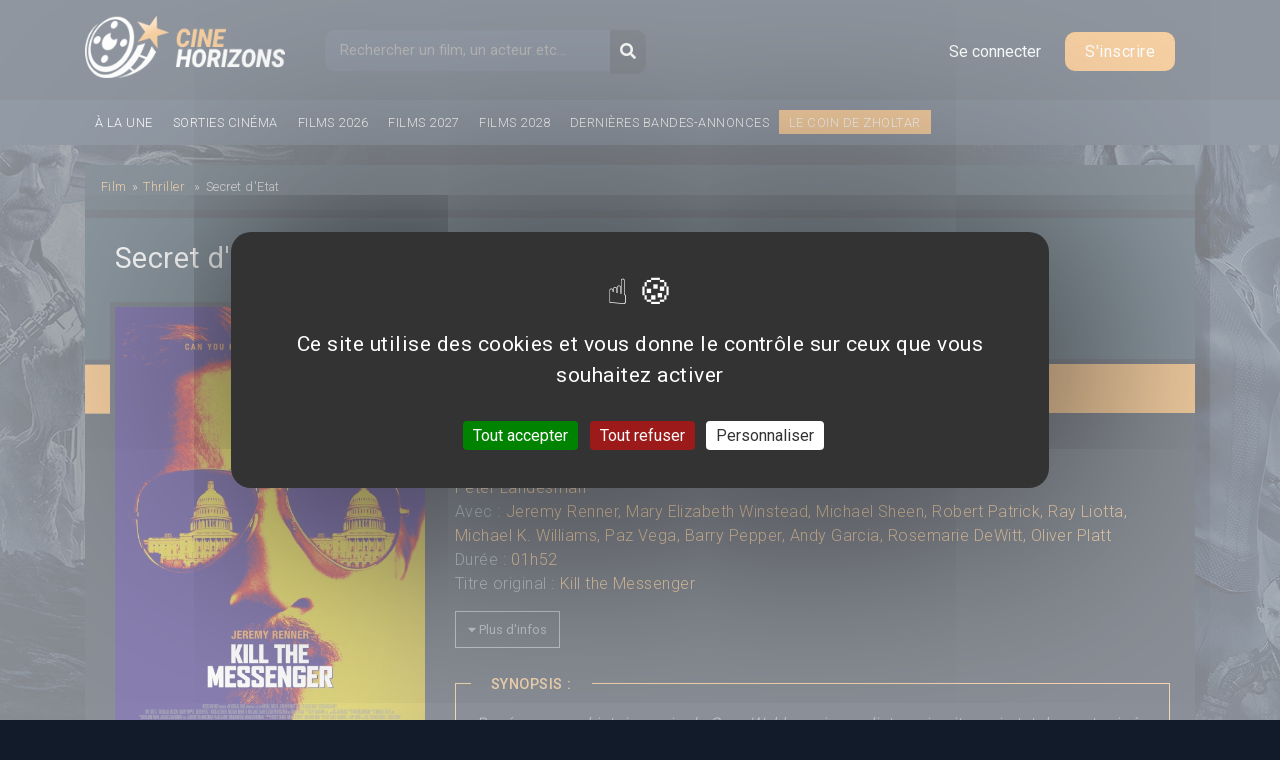

--- FILE ---
content_type: text/html; charset=utf-8
request_url: https://www.cinehorizons.net/film/secret-detat
body_size: 10199
content:
<!DOCTYPE html>
<html lang="fr" dir="ltr" prefix="og: http://ogp.me/ns# article: http://ogp.me/ns/article# book: http://ogp.me/ns/book# profile: http://ogp.me/ns/profile# video: http://ogp.me/ns/video# product: http://ogp.me/ns/product# content: http://purl.org/rss/1.0/modules/content/ dc: http://purl.org/dc/terms/ foaf: http://xmlns.com/foaf/0.1/ rdfs: http://www.w3.org/2000/01/rdf-schema# sioc: http://rdfs.org/sioc/ns# sioct: http://rdfs.org/sioc/types# skos: http://www.w3.org/2004/02/skos/core# xsd: http://www.w3.org/2001/XMLSchema#">
<head>
  <meta http-equiv="Content-Type" content="text/html; charset=utf-8" />
<link rel="shortcut icon" href="https://www.cinehorizons.net/sites/default/files/favicon_1.ico" type="image/vnd.microsoft.icon" />
<meta name="description" content="Secret d&#039;Etat est un film réalisé par Michael Cuesta. Toutes les infos, affiches, photos, bandes-annonces du film" />
<meta name="keywords" content="Secret d&#039;Etat, Michael Cuesta, affiches ciné, bande-annonce, Thriller, trailer, actualité cinéma" />
<meta name="robots" content="follow, index" />
<meta name="rating" content="general" />
<meta name="rights" content="© Cinéhorizons.net" />
<link rel="canonical" href="https://www.cinehorizons.net/film/secret-detat" />
<meta property="og:type" content="video.movie" />
<meta property="og:title" content="Secret d&#039;Etat" />
<meta property="og:updated_time" content="2014-11-27T18:40:51+01:00" />
<meta property="og:image" content="https://www.cinehorizons.net/sites/default/files/affiches/2014437327-kill-messenger.jpg" />
<meta property="og:image" content="https://www.cinehorizons.net/sites/default/files/affiches/1554832098-secret-detat.jpg" />
<meta property="og:image:url" content="https://www.cinehorizons.net/sites/default/files/affiches/2014437327-kill-messenger.jpg" />
<meta property="og:image:url" content="https://www.cinehorizons.net/sites/default/files/affiches/1554832098-secret-detat.jpg" />
<meta property="article:published_time" content="2013-02-01T19:14:02+01:00" />
<meta property="article:modified_time" content="2014-11-27T18:40:51+01:00" />
  <title>Secret d'Etat - Film 2014 | Cinéhorizons</title>
<link rel="stylesheet" href="https://maxcdn.bootstrapcdn.com/bootstrap/4.0.0/css/bootstrap.min.css" integrity="sha384-Gn5384xqQ1aoWXA+058RXPxPg6fy4IWvTNh0E263XmFcJlSAwiGgFAW/dAiS6JXm" crossorigin="anonymous">
<link href="https://fonts.googleapis.com/css?family=Roboto:300,400,500,700,900" rel="stylesheet">

 <link type="text/css" rel="stylesheet" href="https://www.cinehorizons.net/sites/default/files/css/css_xE-rWrJf-fncB6ztZfd2huxqgxu4WO-qwma6Xer30m4.css" media="all" />
<link type="text/css" rel="stylesheet" href="https://www.cinehorizons.net/sites/default/files/css/css_mxbvRAV0_YoXwGCXbsQzCkegc1pXHICzfd8PPQD9YE4.css" media="all" />
<link type="text/css" rel="stylesheet" href="https://www.cinehorizons.net/sites/default/files/css/css_wgH8d9PjtlhKHB3adSkJCAw3O_w_iGpR9qTLODYfoFY.css" media="all" />
<link type="text/css" rel="stylesheet" href="https://www.cinehorizons.net/sites/default/files/css/css_-eDRkJBx12FrpvcJUuyg8450r4LmLWnlW8yIp9rKwpU.css" media="all" />
<link type="text/css" rel="stylesheet" href="https://www.cinehorizons.net/sites/default/files/css/css_96ItioDuaxkDLVbiWc8of4dMIdFiDrqGb6lMddKlp0c.css" media="all" />
 <link rel="stylesheet" href="//code.jquery.com/ui/1.12.1/themes/base/jquery-ui.css">
    <meta charset="utf-8">
    <meta name="viewport" content="width=device-width, initial-scale=1, shrink-to-fit=no">
<script type="text/javascript" defer="defer" src="https://www.cinehorizons.net/sites/default/files/google_tag/gtm/google_tag.script.js?t8pnnv"></script>
<script type="text/javascript" src="https://www.cinehorizons.net/misc/jquery.js?v=1.4.4"></script>
<script type="text/javascript" src="https://www.cinehorizons.net/misc/jquery-extend-3.4.0.js?v=1.4.4"></script>
<script type="text/javascript" src="https://www.cinehorizons.net/misc/jquery-html-prefilter-3.5.0-backport.js?v=1.4.4"></script>
<script type="text/javascript" src="https://www.cinehorizons.net/misc/jquery.once.js?v=1.2"></script>
<script type="text/javascript" src="https://www.cinehorizons.net/misc/drupal.js?t8pnnv"></script>
<script type="text/javascript" src="https://www.cinehorizons.net/misc/ui/jquery.ui.core.min.js?v=1.8.7"></script>
<script type="text/javascript" src="https://www.cinehorizons.net/misc/ui/jquery.ui.widget.min.js?v=1.8.7"></script>
<script type="text/javascript" src="https://www.cinehorizons.net/misc/ui/jquery.ui.position.min.js?v=1.8.7"></script>
<script type="text/javascript" src="https://www.cinehorizons.net/misc/ui/jquery.ui.position-1.13.0-backport.js?v=1.8.7"></script>
<script type="text/javascript" src="https://www.cinehorizons.net/misc/ui/jquery.ui.autocomplete.min.js?v=1.8.7"></script>
<script type="text/javascript" src="https://www.cinehorizons.net/misc/jquery.cookie.js?v=1.0"></script>
<script type="text/javascript" src="https://www.cinehorizons.net/misc/jquery.form.js?v=2.52"></script>
<script type="text/javascript" src="https://www.cinehorizons.net/misc/ajax.js?v=7.94"></script>
<script type="text/javascript" src="https://www.cinehorizons.net/sites/default/files/languages/fr_StB9WCNtL5FYD1rjUXlSzK0I6RyNQ2ULMa_NKDSiJ9c.js?t8pnnv"></script>
<script type="text/javascript" src="https://www.cinehorizons.net/sites/all/libraries/colorbox/jquery.colorbox-min.js?t8pnnv"></script>
<script type="text/javascript" src="https://www.cinehorizons.net/sites/all/modules/colorbox/js/colorbox.js?t8pnnv"></script>
<script type="text/javascript" src="https://www.cinehorizons.net/sites/all/modules/colorbox/js/colorbox_load.js?t8pnnv"></script>
<script type="text/javascript" src="https://www.cinehorizons.net/sites/all/modules/colorbox/js/colorbox_inline.js?t8pnnv"></script>
<script type="text/javascript" src="https://www.cinehorizons.net/sites/all/modules/search_autocomplete/js/jquery.autocomplete.js?t8pnnv"></script>
<script type="text/javascript" src="https://www.cinehorizons.net/sites/all/modules/views/js/base.js?t8pnnv"></script>
<script type="text/javascript" src="https://www.cinehorizons.net/misc/progress.js?v=7.94"></script>
<script type="text/javascript" src="https://www.cinehorizons.net/sites/all/modules/views/js/ajax_view.js?t8pnnv"></script>
<script type="text/javascript" src="https://www.cinehorizons.net/sites/all/themes/basic/js/build/jquery-3.2.1.min.js?t8pnnv"></script>
<script type="text/javascript" src="https://www.cinehorizons.net/sites/all/themes/basic/js/main.js?t8pnnv"></script>
<script type="text/javascript">
<!--//--><![CDATA[//><!--
jQuery.extend(Drupal.settings, {"basePath":"\/","pathPrefix":"","setHasJsCookie":0,"ajaxPageState":{"theme":"basic","theme_token":"geOV8lds4acun10MWM61TYjNiZb3eHUbOnxn5iAh64E","js":{"modules\/statistics\/statistics.js":1,"https:\/\/www.cinehorizons.net\/sites\/default\/files\/google_tag\/gtm\/google_tag.script.js":1,"misc\/jquery.js":1,"misc\/jquery-extend-3.4.0.js":1,"misc\/jquery-html-prefilter-3.5.0-backport.js":1,"misc\/jquery.once.js":1,"misc\/drupal.js":1,"misc\/ui\/jquery.ui.core.min.js":1,"misc\/ui\/jquery.ui.widget.min.js":1,"misc\/ui\/jquery.ui.position.min.js":1,"misc\/ui\/jquery.ui.position-1.13.0-backport.js":1,"misc\/ui\/jquery.ui.autocomplete.min.js":1,"misc\/jquery.cookie.js":1,"misc\/jquery.form.js":1,"misc\/ajax.js":1,"public:\/\/languages\/fr_StB9WCNtL5FYD1rjUXlSzK0I6RyNQ2ULMa_NKDSiJ9c.js":1,"sites\/all\/libraries\/colorbox\/jquery.colorbox-min.js":1,"sites\/all\/modules\/colorbox\/js\/colorbox.js":1,"sites\/all\/modules\/colorbox\/js\/colorbox_load.js":1,"sites\/all\/modules\/colorbox\/js\/colorbox_inline.js":1,"sites\/all\/modules\/search_autocomplete\/js\/jquery.autocomplete.js":1,"sites\/all\/modules\/views\/js\/base.js":1,"misc\/progress.js":1,"sites\/all\/modules\/views\/js\/ajax_view.js":1,"sites\/all\/themes\/basic\/js\/build\/jquery-3.2.1.min.js":1,"sites\/all\/themes\/basic\/js\/main.js":1},"css":{"modules\/system\/system.base.css":1,"modules\/system\/system.menus.css":1,"modules\/system\/system.messages.css":1,"modules\/system\/system.theme.css":1,"misc\/ui\/jquery.ui.core.css":1,"misc\/ui\/jquery.ui.theme.css":1,"misc\/ui\/jquery.ui.autocomplete.css":1,"modules\/comment\/comment.css":1,"sites\/all\/modules\/date\/date_api\/date.css":1,"sites\/all\/modules\/date\/date_repeat_field\/date_repeat_field.css":1,"modules\/field\/theme\/field.css":1,"modules\/node\/node.css":1,"modules\/poll\/poll.css":1,"modules\/search\/search.css":1,"modules\/user\/user.css":1,"modules\/forum\/forum.css":1,"sites\/all\/modules\/views\/css\/views.css":1,"sites\/all\/themes\/basic\/css\/tabs.css":1,"sites\/all\/libraries\/colorbox\/example5\/colorbox.css":1,"sites\/all\/modules\/ctools\/css\/ctools.css":1,"sites\/all\/modules\/search_autocomplete\/css\/themes\/user-blue.css":1,"sites\/all\/modules\/search_autocomplete\/css\/themes\/basic-green.css":1,"sites\/all\/themes\/basic\/css\/style.css":1,"sites\/all\/themes\/basic\/css\/slick.css":1,"sites\/all\/themes\/basic\/css\/bars-movie.css":1}},"colorbox":{"opacity":"0.85","current":"{current} of {total}","previous":"\u00ab Prev","next":"Next \u00bb","close":"Close","maxWidth":"98%","maxHeight":"98%","fixed":true,"mobiledetect":true,"mobiledevicewidth":"480px","file_public_path":"\/sites\/default\/files","specificPagesDefaultValue":"admin*\nimagebrowser*\nimg_assist*\nimce*\nnode\/add\/*\nnode\/*\/edit\nprint\/*\nprintpdf\/*\nsystem\/ajax\nsystem\/ajax\/*"},"search_autocomplete":{"form1":{"selector":"#search-form[action=\u0022\/search\/node\u0022] #edit-keys","minChars":"3","max_sug":"10","type":"internal","datas":"https:\/\/www.cinehorizons.net\/search_autocomplete\/autocomplete\/1\/","fid":"1","theme":"basic-green","auto_submit":"1","auto_redirect":"1"},"form2":{"selector":"#search-form[action=\u0022\/search\/user\u0022] #edit-keys","minChars":"3","max_sug":"10","type":"internal","datas":"https:\/\/www.cinehorizons.net\/search_autocomplete\/autocomplete\/2\/","fid":"2","theme":"user-blue","auto_submit":"1","auto_redirect":"1"},"form3":{"selector":"#edit-search-block-form--2","minChars":"3","max_sug":"10","type":"internal","datas":"https:\/\/www.cinehorizons.net\/search_autocomplete\/autocomplete\/3\/","fid":"3","theme":"basic-green","auto_submit":"1","auto_redirect":"1"}},"urlIsAjaxTrusted":{"\/film\/secret-detat":true,"\/views\/ajax":true,"\/film\/secret-detat?destination=node\/9484":true},"views":{"ajax_path":"\/views\/ajax","ajaxViews":{"views_dom_id:07daf750950392d83869fed4a3d7e355":{"view_name":"movies","view_display_id":"last_avis","view_args":"9484","view_path":"node\/9484","view_base_path":"classements\/films\/top-attentes\/%","view_dom_id":"07daf750950392d83869fed4a3d7e355","pager_element":0}}},"statistics":{"data":{"nid":"9484"},"url":"\/modules\/statistics\/statistics.php"}});
//--><!]]>
</script>
    <script src="https://code.jquery.com/jquery-2.2.0.min.js" type="text/javascript"></script>
<link rel="stylesheet" href="https://use.fontawesome.com/releases/v5.6.3/css/all.css" integrity="sha384-UHRtZLI+pbxtHCWp1t77Bi1L4ZtiqrqD80Kn4Z8NTSRyMA2Fd33n5dQ8lWUE00s/" crossorigin="anonymous">
<script>
  FontAwesomeConfig = { searchPseudoElements: true };
</script>


<script src="/sites/all/themes/basic/js/build/slick.min.js"></script>
    <script src="https://cdnjs.cloudflare.com/ajax/libs/popper.js/1.12.9/umd/popper.min.js" integrity="sha384-ApNbgh9B+Y1QKtv3Rn7W3mgPxhU9K/ScQsAP7hUibX39j7fakFPskvXusvfa0b4Q" crossorigin="anonymous"></script>
    <script src="https://maxcdn.bootstrapcdn.com/bootstrap/4.0.0/js/bootstrap.min.js" integrity="sha384-JZR6Spejh4U02d8jOt6vLEHfe/JQGiRRSQQxSfFWpi1MquVdAyjUar5+76PVCmYl" crossorigin="anonymous"></script>
   <script src="https://code.jquery.com/ui/1.12.1/jquery-ui.js"></script>



    <script src="/sites/all/themes/basic/js/tarteaucitron/tarteaucitron.js"></script>

          <script type="text/javascript">
          tarteaucitron.init({
      	  "privacyUrl": "", /* Privacy policy url */
            "bodyPosition": "bottom", /* or top to bring it as first element for accessibility */

      	  "hashtag": "#tarteaucitron", /* Open the panel with this hashtag */
      	  "cookieName": "tarteaucitron", /* Cookie name */

      	  "orientation": "middle", /* Banner position (top - bottom) */

            "groupServices": false, /* Group services by category */
            "showDetailsOnClick": true, /* Click to expand the description */
            "serviceDefaultState": "wait", /* Default state (true - wait - false) */

      	  "showAlertSmall": false, /* Show the small banner on bottom right */
      	  "cookieslist": false, /* Show the cookie list */

            "closePopup": false, /* Show a close X on the banner */

            "showIcon": true, /* Show cookie icon to manage cookies */
            //"iconSrc": "", /* Optionnal: URL or base64 encoded image */
            "iconPosition": "BottomRight", /* BottomRight, BottomLeft, TopRight and TopLeft */

      	  "adblocker": false, /* Show a Warning if an adblocker is detected */

            "DenyAllCta" : true, /* Show the deny all button */
            "AcceptAllCta" : true, /* Show the accept all button when highPrivacy on */
            "highPrivacy": true, /* HIGHLY RECOMMANDED Disable auto consent */

      	  "handleBrowserDNTRequest": false, /* If Do Not Track == 1, disallow all */

      	  "removeCredit": false, /* Remove credit link */
      	  "moreInfoLink": true, /* Show more info link */

            "useExternalCss": false, /* If false, the tarteaucitron.css file will be loaded */
            "useExternalJs": false, /* If false, the tarteaucitron.js file will be loaded */

      	  //"cookieDomain": ".my-multisite-domaine.fr", /* Shared cookie for multisite */

            "readmoreLink": "", /* Change the default readmore link */

            "mandatory": true, /* Show a message about mandatory cookies */
            "mandatoryCta": true, /* Show the disabled accept button when mandatory on */

            //"customCloserId": "" /* Optional a11y: Custom element ID used to open the panel */
          });
          </script>
</head>
<body class="html not-front not-logged-in no-sidebars page-node page-node- page-node-9484 node-type-film role-anonymous-user with-subnav page-film-secret-detat section-film" >
  <!--/*
  *
  * Net Pack Fantastique Asynchronous JS Tag
  * - Generated with Revive Adserver v3.2.4
  *
  */-->

<!--/** Remplacez toutes les cas de INSERT_RANDOM_NUMBER_HERE avec * un nombre généré aléatoirement (ou avec un horodatage). *
  */-->
  <!--
<div id="pub-habillage">
<ins data-revive-zoneid="492" data-revive-ct0="INSERT_ENCODED_CLICKURL_HERE" data-revive-id="20c34539f331ab8b520fc67e5d423798"></ins>
<iframe id='a491a2d7' name='a491a2d7' src='https://pubs.ecranfantastique.net/www/delivery/afr.php?zoneid=492&amp;cb=INSERT_RANDOM_NUMBER_HERE&amp;ct0=INSERT_ENCODED_CLICKURL_HERE' frameborder='0' scrolling='no' width='1280' height='1000' allowtransparency='true'><a href='https://pubs.ecranfantastique.net/www/delivery/ck.php?n=ab75ea3c&amp;cb=INSERT_RANDOM_NUMBER_HERE' target='_blank'><img src='https://pubs.ecranfantastique.net/www/delivery/avw.php?zoneid=492&amp;cb=INSERT_RANDOM_NUMBER_HERE&amp;n=ab75ea3c&amp;ct0=INSERT_ENCODED_CLICKURL_HERE' border='0' alt='' /></a></iframe>
</div>

-->
  <noscript aria-hidden="true"><iframe src="https://www.googletagmanager.com/ns.html?id=GTM-KL2ZZC5" height="0" width="0" style="display:none;visibility:hidden"></iframe></noscript>
  
<!-- Header -->

<header>
  <div id="header">
      <div class="container">
          <div class="logo">
              <a href="https://www.cinehorizons.net"><img src="/sites/default/files/logo.png" alt="CineHorizons.net" /></a>
          </div>
          <div class="block block-search block-odd first block" data-bid="2">
        <form action="/film/secret-detat" method="post" id="search-block-form" accept-charset="UTF-8"><div><div class="container-inline">
      <h2 class="element-invisible">Formulaire de recherche</h2>
    <div class="form-item form-type-textfield form-item-search-block-form">
  <label class="element-invisible" for="edit-search-block-form--2">Recherche </label>
 <input title="Indiquer les termes à rechercher" placeholder="Rechercher un film, un acteur etc..." type="text" id="edit-search-block-form--2" name="search_block_form" value="" size="15" maxlength="128" class="form-text" />
</div>
<div class="form-actions form-wrapper" id="edit-actions"><input type="submit" id="edit-submit" name="op" value="OK" class="form-submit" /></div><div id="edit-button" class="form-item form-type-item">
 <button type="submit" id="edit-submit-btn" name="op" class="form-submit"><i class="fa fa-search"></i></button>
</div>
<input type="hidden" name="form_build_id" value="form-tCTUOW2w4wly_vQ-mqhRrB5ZN6V4IOdP7hpsnOvomOM" />
<input type="hidden" name="form_id" value="search_block_form" />
</div>
</div></form></div><!-- /block -->

   <div class="links-anonym">
<!-- Button trigger modal -->
<button type="button" class="btn-login" data-toggle="modal" data-target="#loginModal">
  Se connecter
</button>

<a class="btn-register" href="/user/register">S'inscrire</a>
</div>






  </div><!-- container -->
  </div>
  <div id="main-menu">
    <div class="container">
        <ul>
          <li><a href="/a-la-une">À la une</a></li>
          <li><a href="/film/2026">Sorties cinéma</a></li>
          <li><a href="/film/2026">Films 2026</a></li>
          <li><a href="/film/2027">Films 2027</a></li>
          <li><a href="/film/2028">Films 2028</a></li>
          <li><a href="/bandes-annonces-prochains-films">Dernières bandes-annonces</a></li>
          <li class="item-coin-zholtar"><a href="/le-coin-de-zholtar">Le coin de Zholtar</a></li>
        </ul>
        <div class="fb-like" data-href="https://www.facebook.com/cinehorizons.net/" data-layout="button_count" data-action="like" data-size="small" data-show-faces="true" data-share="true"></div>

     </div>
  </div>
  <div class="clearfix"></div>
</header>

<!-- END Header -->
<div class="bg-left">
    <div class="bg-right">
        <div id="main-container">
          <div class="container">                                <div class="page with-navigation">
                          <!-- ______________________ MAIN _______________________ -->

                                                                                                                                                                                               <div id="content-area">
                            





<article itemscope itemtype="https://schema.org/Movie" id="movie-details">
    <div class="movie-wrapper">
        <div class="row">
            <div class="col-md-12">
        <ol class="breadcrumb" itemscope itemtype="https://schema.org/BreadcrumbList">
      <li class="bre-1" itemprop="itemListElement" itemscope
          itemtype="https://schema.org/ListItem">
        <a itemprop="item" href="/films">
        <span itemprop="name">Film</span></a><span class="separator">»</span>
        <meta itemprop="position" content="1" />
      </li>
            <li itemprop="itemListElement" itemscope
          itemtype="https://schema.org/ListItem" class="genres">
          <a itemprop="item" href="https://www.cinehorizons.net/genre/thriller">
          <span itemprop="name">Thriller</span></a>
                    <span class="separator">»</span>
        <meta itemprop="position" content="2" />
      </li>
            <li itemprop="itemListElement" itemscope
          itemtype="https://schema.org/ListItem">
        <span itemprop="name">Secret d&#039;Etat</span>
        <meta itemprop="position" content="3" />
      </li>
    </ol>
    </div>
    </div>


        <div class="row wrap-movie header-title">
            <div class="col-md-12">
                <div class="inner">
                  <h1 itemprop="name" title="Secret d&#039;Etat">Secret d&#039;Etat</h1>
<div class="movie-release">(
Sortie cinéma : <span>26 novembre 2014</span>)</div>
                </div>
            </div>
        </div>
        <div class="row wrap-movie">
            <div class="m-left col-md-4">
                <div class="poster">

                    

                <a href="/sites/default/files/affiches/2014437327-kill-messenger.jpg" title="Affihe du film Secret d&#039;Etat" target="_blank">

                    <img itemprop="image" src="https://www.cinehorizons.net/sites/default/files/affiches/2014437327-kill-messenger.jpg" alt="Secret d&#039;Etat - Affiche" title="Secret d&#039;Etat - Affiche">

                </a>

                </div>
                <div class="center">
                                           <div class="rating-value">
                          <div class="average">
                            <span class="average-note">?</span> /
                            <span>5</span>
                          </div>
                          <div class="wrapper">
                              <span>0</span> note(s)
                              <div class="progress-bar">
                                  <div class="pourcent null" style="width:0%">
                                      <span>0%</span>
                                  </div>
                             </div>
                          </div>
                       </div>

                                                         <a class="btn-add-avis" href="#form-avis">Déposer un avis</a>
                                                         <div class="ba" itemprop="video" itemscope itemtype="http://schema.org/VideoObject">
      				       <h2>Bandes-annonces</h2>
      				       <div class="view view-fiche-film view-id-fiche_film view-display-id-block_3 view-dom-id-8299fd2e5254ed80101424014b752318">
        
  
  
      <div class="view-content">
        <div class="views-row views-row-1 views-row-odd views-row-first views-row-last">
      
  <div class="views-field views-field-field-video-embedded">        <div class="field-content">
<div class="embedded-video">
  <div class="player">
    <iframe class="" width="235" height="190" src="//www.youtube.com/embed/XgTkW4qQxWU?width%3D235%26amp%3Bheight%3D190%26amp%3Btheme%3Ddark%26amp%3Bautoplay%3D0%26amp%3Bvq%3Dlarge%26amp%3Brel%3D0%26amp%3Bshowinfo%3D1%26amp%3Bmodestbranding%3D1%26amp%3Biv_load_policy%3D1%26amp%3Bautohide%3D2%26amp%3Bwmode%3Dopaque" frameborder="0" allowfullscreen></iframe>  </div>
</div>
</div>  </div>  
          <span class="field-content" itemprop="name">Bande Annonce - Secret d&#039;Etat</span>
    
          Secret d&#039;Etat    
  <div class="views-field views-field-path-1">        <span class="field-content"><meta itemprop="uploadDate" content="30/09/2014 - 20:40" />
<meta itemprop="thumbnailUrl" content="https://www.cinehorizons.net/sites/default/files/video_embed_field_thumbnails/youtube/XgTkW4qQxWU.jpg" />
<meta itemprop="description" content="Bande Annonce du film Secret d&#039;Etat" />
<link itemprop="embedUrl" href="https://www.cinehorizons.net/film/kill-messenger/bande-annonce" />
 <a title="Plus de bandes-annonces" href="https://www.cinehorizons.net/film/secret-detat/bande-annonce">Voir plus de bandes-annonces pour ce film</a></span>  </div>  </div>
    </div>
  
  
  
  
  
  
</div>                  </div>
              </div>
          </div>
          <div class="m-right col-md-8">
              <div class="header-movie">
                    <div class="field field-name-field-genres field-type-node-reference field-label-hidden"><div class="field-items"><div class="field-item even"><a href="/genre/thriller">Thriller</a></div></div></div>              </div>
              <div class="menu">
                    <nav>
                        <ul>
                            <li><a href="" class="active"><i class="fas fa-home"></i></a></li> |
                            <li><a href="/film/secret-detat/bande-annonce"><i class="fa fa-film" aria-hidden="true"></i> Bandes-annonces</a></li> |
                            <li><a href="/film/secret-detat/affiches-photos"><i class="fa fa-file" aria-hidden="true"></i> Affiches</a></li> |
                            <li><a href="/film/secret-detat/avis"><i class="fa fa-star" aria-hidden="true"></i> Avis (0)</a></li>
                        </ul>
                    </nav>
               </div>
               <div class="wrapper-right">
                                    <div class="casting-m">
                      <span class="label-m">Un film de : </span><div class="field-movie-cast" itemprop="director" itemscope itemtype="https://schema.org/Person"><span itemprop="name"><a href="/personne/michael-cuesta">Michael Cuesta</a></span></div>                      <span class="label-m">Productions : </span>---      				        <span class="label-m">Scénario : </span><div class="field-movie-cast"><span itemprop="author" itemscope itemtype="https://schema.org/Person"><span itemprop="name"><a href="/personne/peter-landesman">Peter Landesman</a></span></span></div>      				        <span class="label-m">Avec : </span><div class="field-movie-cast"><span itemprop="actor" itemscope itemtype="https://schema.org/Person"><span itemprop="name"><a href="/personne/jeremy-renner">Jeremy Renner</a></span></span>, <span itemprop="actor" itemscope itemtype="https://schema.org/Person"><span itemprop="name"><a href="/personne/mary-elizabeth-winstead">Mary Elizabeth Winstead</a></span></span>, <span itemprop="actor" itemscope itemtype="https://schema.org/Person"><span itemprop="name"><a href="/personne/michael-sheen">Michael Sheen</a></span></span>, <span itemprop="actor" itemscope itemtype="https://schema.org/Person"><span itemprop="name"><a href="/personne/robert-patrick">Robert Patrick</a></span></span>, <span itemprop="actor" itemscope itemtype="https://schema.org/Person"><span itemprop="name"><a href="/personne/ray-liotta">Ray Liotta</a></span></span>, <span itemprop="actor" itemscope itemtype="https://schema.org/Person"><span itemprop="name"><a href="/personne/michael-k-williams">Michael K. Williams</a></span></span>, <span itemprop="actor" itemscope itemtype="https://schema.org/Person"><span itemprop="name"><a href="/personne/paz-vega">Paz Vega</a></span></span>, <span itemprop="actor" itemscope itemtype="https://schema.org/Person"><span itemprop="name"><a href="/personne/barry-pepper">Barry Pepper</a></span></span>, <span itemprop="actor" itemscope itemtype="https://schema.org/Person"><span itemprop="name"><a href="/personne/andy-garcia">Andy Garcia</a></span></span>, <span itemprop="actor" itemscope itemtype="https://schema.org/Person"><span itemprop="name"><a href="/personne/rosemarie-dewitt">Rosemarie DeWitt</a></span></span>, <span itemprop="actor" itemscope itemtype="https://schema.org/Person"><span itemprop="name"><a href="/personne/oliver-platt">Oliver Platt</a></span></span></div>      				        <span class="label-m">Durée : </span><div class="field field-name-field-duree field-type-text field-label-hidden"><div class="field-items"><div class="field-item even">01h52</div></div></div><br/>
                            <span class="label-m">Titre original : </span><div class="field field-name-field-titre-original field-type-text field-label-hidden"><div class="field-items"><div class="field-item even">Kill the Messenger</div></div></div><br/>
                  </div>
                  <div class="casting-m more-details">
                    <span class="label-m">Compositeur : </span>---<br/>
                    <span class="label-m">Budget : </span>---<br/>
                    <span class="label-m">Box-office mondial : </span>---<br/>
                    <span class="label-m">Classification : </span>---<br/>
                    <span class="label-m">Pays : </span><div class="field field-name-field-pays field-type-taxonomy-term-reference field-label-hidden"><div class="field-items"><div class="field-item even">Etats-Unis</div></div></div><br/>
                    <span class="label-m">Saga : </span>---<br/>
                  </div>
                  <button id="open-more-details"><i class="fas fa-caret-down"></i> Plus d'infos</button>
                  <div class="block-synopsis">
                  <span class="title">Synopsis :</span>
                  <div class="field field-name-field-synopsis field-type-text-long field-label-hidden"><div class="field-items"><div class="field-item even"><p>Basée sur une histoire vraie de Gary Webb, un journaliste qui voit sa vie totalement ruinée quand la CIA monte un plan contre lui en le faisant passer pour un criminel qui armait les rebelles Contra au Nicaragua et importait de la cocaïne en Californie. C'est lorsque Webb publia en 1996 son rapport "Dark Alliance" qui expliquait comment la CIA était étroitement liée avec des trafiquants de drogues de la Contra nicaraguayenne que des agents ont lancé une campagne de diffamation contre lui, ce qui avait finit par le conduire dans une dépression et au suicide.</p>
</div></div></div>                  </div>
                                    <div class="all-avis">
                      <div>
                      <!-- Nav tabs -->
                          <ul class="nav nav-tabs">
                              <li role="presentation"><span>AVIS/CRITIQUE DU FILM <strong>Secret d&#039;Etat</strong></span></li>
                                                            <li role="presentation"><a class="btn-add-avis" href="#form-avis"><i class="fas fa-edit"></i> Déposer un avis</a></li>
                                                        </ul>

                      <!-- Tab panes -->
                      <div class="tab-content">
                          <div id="les-avis">
                              <div class="view view-movies view-id-movies view-display-id-last_avis view-dom-id-07daf750950392d83869fed4a3d7e355">
        
  
  
      <div class="view-content">
        <div class="views-row views-row-1 views-row-odd views-row-first views-row-last">
      <div class="no-avis">
    <p>Aucun avis n'est pour le moment disponible.</p>
  </div>
  </div>
    </div>
  
  
  
  
      <div class="view-footer">
      <p><a class="btn-white" href="https://www.cinehorizons.net/film/secret-detat/avis"><i class="fas fa-caret-down"></i> Voir toutes les critiques</a></p>
    </div>
  
  
</div>                    	    </div>
                      </div>
                    </div>

                  </div>
            </div>
        </div><!--- m-right -->
    </div>
  </div>
</article>

                                                                                          <div id="form-avis">
                                       <h2><i class="fas fa-edit"></i> Je donne mon avis sur le film <strong>Secret d&#039;Etat</strong></h2>
                                       <a href="/user/" class="link-register">Connexion | Inscription</a>
                                   </div>
                                                   </div>

                      </div><!-- /page -->
                    </div><!-- container -->
        </div>
    </div>
</div>
<!-- Footer -->
  <footer id="footer">
    <div class="container">
            <div class="row">
        <div class="links col-md-2">
          <h3>Films</h3>
          <ul>
            <li><a href="/genre/science-fiction">Science-Fiction</a></li>
            <li><a href="/genre/action">Action</a></li>
            <li><a href="/genre/aventure">Aventure</a></li>
            <li><a href="/genre/horreur">Horreur</a></li>
            <li><a href="/genre/drame">Drame</a></li>
            <li><a href="/genre/comedie">Comédie</a></li>
            <li><a href="/genre/animation">Animation</a></li>
          </ul>
        </div>
        <div class="links col-md-2">
          <h3>Sortie ciné</h3>
          <ul>
              <li><a href="/film/2026">Films 2026</a></li>
              <li><a href="/film/2027">Films 2027</a></li>
              <li><a href="/film/2028">Films 2028</a></li>
          </ul><br>
          <ul>
            <li><a href="/bandes-annonces-prochains-films">Bandes-annonces</a></li>
          </ul>
        </div>
        <div class="links col-md-2">
          <h3>Classements</h3>
          <ul>
            <li><a href="/classements/films/top-attentes/2024">Top attentes 2024</a></li>
            <li><a href="/classements/films/top-attentes-2025">Top attentes 2025</a></li>
          </ul>
        </div>
        <div class="links col-md-3">
          <h3>Informations</h3>
          <ul>
            <li><a href="/nous-contacter">Nous contacter</a></li>
            <li><a href="/conditions-generales-dutilisation">Conditions générales d&#039;utilisation</a></li>
            <li><a href="/politique-de-protection-des-donnees">Politique de protection des données</a></li>
            <li><a href="/mentions-legales">Mentions légales</a></li>
            <li><a href="javascript:tarteaucitron.userInterface.openPanel();">Gérer les cookies</a></li>
          </ul>
        </div>
      </div>
    </div>
  </footer>
<div id="subfooter">
  <div class="container">
     <p>©2024 Cinéhorizons.net - IMPORTANT : Toutes les images / affiches sont la propriété de leurs auteurs ainsi que des sociétés de cinéma respectives.</p>
  </div>
</div>
<!-- Modal -->
<div class="modal fade" id="loginModal" tabindex="-1" role="dialog" aria-labelledby="loginModalLabel" aria-hidden="true">
  <div class="modal-dialog" role="document">
    <div class="modal-content">
      <div class="modal-header">
        <h5 class="modal-title" id="loginModalLabel">Connexion</h5>
        <button type="button" class="close" data-dismiss="modal" aria-label="Close">
          <span aria-hidden="true">&times;</span>
        </button>
      </div>
      <div class="modal-body">
        <div class="block block-user block-even block" data-bid="4">
        <form action="/film/secret-detat?destination=node/9484" method="post" id="user-login-form" accept-charset="UTF-8"><div><div class="form-item form-type-textfield form-item-name">
  <label for="edit-name">Nom d'utilisateur <span class="form-required" title="Ce champ est obligatoire.">*</span></label>
 <input type="text" id="edit-name" name="name" value="" size="15" maxlength="60" class="form-text required" />
</div>
<div class="form-item form-type-password form-item-pass">
  <label for="edit-pass">Mot de passe <span class="form-required" title="Ce champ est obligatoire.">*</span></label>
 <input type="password" id="edit-pass" name="pass" size="15" maxlength="128" class="form-text required" />
</div>
<div class="item-list"><ul><li class="first"><a href="/user/register" title="Créer un nouveau compte utilisateur.">Créer un compte</a></li>
<li class="last"><a href="/user/password" title="Demander un nouveau mot de passe par courriel.">Demander un nouveau mot de passe</a></li>
</ul></div><input type="hidden" name="form_build_id" value="form-LpLvRboYq4vmq3weYZd2sx0FK4f44GSGprkPt_ht_Iw" />
<input type="hidden" name="form_id" value="user_login_block" />
<div class="form-actions form-wrapper" id="edit-actions--2"><input type="submit" id="edit-submit--2" name="op" value="Se connecter" class="form-submit" /></div></div></form></div><!-- /block -->
      </div>
    </div>
  </div>
</div>
<!-- END Footer -->
  <script type="text/javascript" src="https://www.cinehorizons.net/modules/statistics/statistics.js?t8pnnv"></script>
  <div id="fb-root"></div>
  <script>(function(d, s, id) {
    var js, fjs = d.getElementsByTagName(s)[0];
    if (d.getElementById(id)) return;
    js = d.createElement(s); js.id = id;
    js.src = 'https://connect.facebook.net/fr_FR/sdk.js#xfbml=1&version=v3.2&appId=867905716602815&autoLogAppEvents=1';
    fjs.parentNode.insertBefore(js, fjs);
  }(document, 'script', 'facebook-jssdk'));</script>
<script>
// Slider slick.js
$(document).on('ready', function() {
    $('.view-display-id-block_critique_homepage .view-content').slick({
        dots: false,
        arrows: true,
        speed: 1200,
        infinite: true,
        autoplay: true,
        autoplaySpeed: 4000,
        vertical: true,
        slidesToShow: 2,
    });
});

    jQuery(document).ready(function($) {

        $(".item-month .flag-link-toggle").click(function(event)
        {
            $(this).parent().parent().parent().parent().parent().parent().fadeOut("slow");
        });

$(".user-nav a").filter(function(){
    return this.href == location.href.replace(/#.*/, "");
}).addClass("active");


  $("#open-more-details").on("click", function() {
    $(".more-details").toggleClass("opened", 1000, "easeOutSine");
  });


    });

    $( function() {
      $( "#edit-sort-by" ).selectmenu();
      $( "#edit-sort-order" ).selectmenu();
  });

</script>
<script src="/sites/all/themes/basic/js/build/jquery.barrating.js" type="text/javascript"></script>
<script src="/sites/all/themes/basic/js/build/examples.js" type="text/javascript"></script>
<script type="text/javascript">
tarteaucitron.user.gtagUa = 'G-D942LQH81Q';
tarteaucitron.user.gtagMore = function () { /* add here your optionnal gtag() */ };
(tarteaucitron.job = tarteaucitron.job || []).push('gtag');
tarteaucitron.user.adsensecapub = 'ca-pub-6509183654184943';
(tarteaucitron.job = tarteaucitron.job || []).push('adsenseauto');
</script>
</body>
</html>
